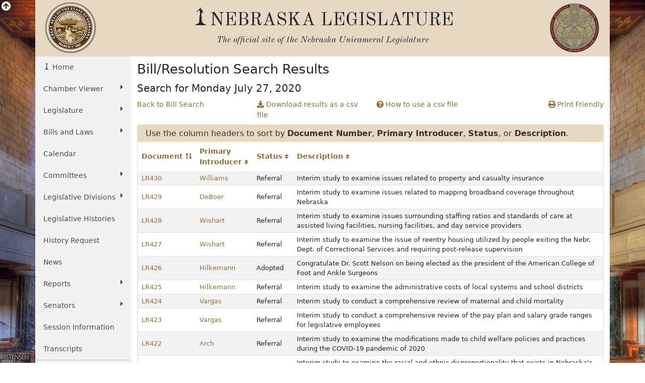

--- FILE ---
content_type: text/html; charset=UTF-8
request_url: https://nebraskalegislature.gov/bills/search_by_date.php?SessionDay=2020-07-27&sort_by=doc&sort_order=desc
body_size: 9323
content:

<!DOCTYPE html>
<html lang="en">
<head>
    <title>Nebraska Legislature - Bill Search Matches</title>
    <meta name="viewport" content="width=device-width, initial-scale=1, shrink-to-fit=no">
    <meta charset="utf-8">
    <meta name="description" content="Nebraska Legislature">
    <meta name="author" content="LTC">
	

    <!-- Old Standard TT Font -->
    <link rel="stylesheet" href="https://fonts.googleapis.com/css?family=Old+Standard+TT:700,400,400italic" type="text/css">

    <!-- Boostrap CSS -->
    <link href="https://cdn.jsdelivr.net/npm/bootstrap@5.1.3/dist/css/bootstrap.min.css" rel="stylesheet" integrity="sha384-1BmE4kWBq78iYhFldvKuhfTAU6auU8tT94WrHftjDbrCEXSU1oBoqyl2QvZ6jIW3" crossorigin="anonymous">

    <!-- Font Awesome -->
    <link rel="stylesheet" href="https://use.fontawesome.com/releases/v5.13.1/css/all.css" crossorigin="anonymous">

    <!-- Add to Calander -->
    <link href="/css/addtocalendar.css" rel="stylesheet" type="text/css">

    <!-- LTC CSS -->
    <link rel="stylesheet" href="/css/bootstrap/style.css?v=2.0">

        
</head>
<!-- Google tag (gtag.js) -->
<script async src="https://www.googletagmanager.com/gtag/js?id=G-G1TBVHCCCT" nonce="d21a6a25afe69bef5020f659b3324217"></script>
<script nonce="d21a6a25afe69bef5020f659b3324217">

	(function(w,d,s,l,i){
		w[l]=w[l]||[];w[l].push({'gtm.start': new Date().getTime(),event:'gtm.js'});
		var f=d.getElementsByTagName(s)[0], j=d.createElement(s),dl=l!='dataLayer'?'&l='+l:'';
		j.async=true;
		j.src='https://www.googletagmanager.com/gtm.js?id='+i+dl;
		var n=d.querySelector('[nonce]');
		n&&j.setAttribute('nonce',n.nonce||n.getAttribute('nonce'));
		f.parentNode.insertBefore(j,f);
	})
	(window,document,'script','dataLayer','G-G1TBVHCCCT');

  window.dataLayer = window.dataLayer || [];
  function gtag(){dataLayer.push(arguments);}
  gtag('js', new Date());

  gtag('config', 'G-G1TBVHCCCT');

</script>
<body>
    <div id="top"></div>
    <div class="view-back d-none d-sm-block"><i class="fas fa-arrow-circle-up fa-lg"></i></div>
    <div class="container view-front">
        <div class="row ltc-header">
            <div class="col-md-2 ltc-header-left d-none d-md-block">
                <i class="ltc-stateseal-sepia"></i>
            </div>
            <div class="col-md-8 ltc-header-middle text-center">
                <h1 class="icons-ltc-sower2-icon">NEBRASKA LEGISLATURE</h1>
                <h2>
                    <em>
                        <small>
                            The official site of the <span class="nobreak">Nebraska Unicameral Legislature</span>
                        </small>
                    </em>
                </h2>
            </div>
            <div class="col-md-2 ltc-header-right d-none d-md-block">
                <i class="ltc-seal-sepia float-end"></i>
            </div>
        </div>
        <div class="row">
            <div class="col-sm-4 col-md-2 nopadding">
                                <div class="sidebar-nav sticky-top">
    <nav class="navbar navbar-expand-sm navbar-default" role="navigation">
        <div class="navbar-header">
            <button class="navbar-toggler" type="button" data-bs-toggle="collapse" data-bs-target="#navbarSupportedContent" aria-controls="navbarSupportedContent" aria-expanded="false" aria-label="Toggle navigation">
                <i class="fas fa-bars"></i> 
                <span class="navbar-brand mb-0 h2">MENU</span>
            </button>
        </div>
        <div class="navbar-collapse collapse" id="navbarSupportedContent">
            <ul class="nav nav-list flex-column">
                <li class="active nav-item"><a href="/" class="nav-link icons-ltc-sower2-icon"> Home</a></li>
                <li class="nav-item dropdown">
                    <a href="#" class="nav-link dropdown-toggle text-wrap" data-bs-toggle="dropdown">Chamber Viewer <i class="fas fa-caret-right float-sm-end ps-3 ps-sm-0"></i></a>
                    <ul class="drop-list dropdown-menu">
                        <li class="nav-item"><a class="nav-link" href="/cv/view_bill.php">View Bills</a></li>
                        <li class="nav-item"><a class="nav-link" href="/bills/">One Liners</a></li>
                        <li class="nav-item"><a class="nav-link" href="/laws/laws.php">Statutes</a></li>
                        <li class="nav-item"><a class="nav-link" href="/calendar/calendar.php">Summary</a></li>
                        <li class="nav-item"><a class="nav-link" href="/calendar/hearings_range.php">Hearings</a></li>
                        <li class="nav-item"><a class="nav-link" href="/calendar/agenda.php">Agenda</a></li>
                        <li class="nav-item"><a class="nav-link" href="/calendar/dayview.php">Journal</a></li>
                        <li class="nav-item"><a class="nav-link" href="/reports/fiscal.php">Budget</a></li>
                        <li class="nav-item"><a class="nav-link" href="/FloorDocs/Current/PDF/Rules/RuleBook.pdf" target="_blank">Rule Book</a></li>
                        <li class="nav-item"><a class="nav-link" href="/FloorDocs/Current/PDF/Constitution/constitution.pdf" target="_blank">Constitution</a></li>
                    </ul>
                </li>
                <li class="nav-item dropdown">
                    <a href="#" class="nav-link dropdown-toggle" data-bs-toggle="dropdown">Legislature <i class="fas fa-caret-right float-sm-end ps-3 ps-sm-0"></i></a>
                    <ul class="drop-list dropdown-menu">
                        <li class="nav-item"><a class="nav-link" href="/about/about.php">About<span class="sr-only"> The Nebraska State Legislature</span></a></li>
                        <li class="nav-item"><a class="nav-link" href="/about/budget_process.php">The Budget Process</a></li>
                        <li class="nav-item"><a class="nav-link" href="/about/history_unicameral.php">History of the Unicameral</a></li>
                        <li class="nav-item"><a class="nav-link" href="/about/lawmaking.php">Lawmaking in Nebraska</a></li>
                        <li class="nav-item"><a class="nav-link" href="/about/maps.php">Maps</a></li>
                        <li class="nav-item"><a class="nav-link" href="/about/blue-book.php">Nebraska Blue Book</a></li>
                        <li class="nav-item"><a class="nav-link" href="/about/on_unicameralism.php">On Unicameralism</a></li>
                        <li class="nav-item"><a class="nav-link" href="/about/photos.php">Photos</a></li>
                        <li class="nav-item"><a class="nav-link" href="/about/pubs.php">Publications</a></li>
                        <li class="nav-item"><a class="nav-link" href="/about/sen_qualifications.php">Senator Qualifications</a></li>
                        <li class="nav-item"><a class="nav-link" href="/education/student_programs.php">Student Programs</a></li>
                        <li class="nav-item"><a class="nav-link" href="/about/testifying.php">Testifying at a Hearing</a></li>
                        <li class="nav-item"><a class="nav-link" href="http://update.legislature.ne.gov/" target="_blank">Unicameral Update</a></li>
                        <li class="nav-item"><a class="nav-link" href="/feature/visiting-capitol.php">Visiting the Capitol</a></li>
                    </ul>
                </li>
                <li class="nav-item dropdown">
                    <a href="#" class="nav-link dropdown-toggle text-wrap" data-bs-toggle="dropdown">Bills and Laws <i class="fas fa-caret-right float-sm-end ps-3 ps-sm-0"></i></a>
                    <ul class="drop-list dropdown-menu">
                        <li class="nav-item"><a class="nav-link" href="/bills/intro.php">Introduction</a></li>
                        <li class="nav-item"><a class="nav-link" href="/bills/">Search Bills</a></li>
                        <li class="nav-item"><a class="nav-link" href="/laws/laws.php">Search Laws</a></li>
                        <li class="nav-item"><a class="nav-link" href="/print_on_demand/index.php">Print On Demand</a></li>
                    </ul>
                </li>
                <li><a class="nav-link" href="/calendar/calendar.php" class="nav-item">Calendar</a></li>
                <li class="nav-item dropdown">
                    <a href="#" class="nav-link dropdown-toggle" data-bs-toggle="dropdown">Committees <i class="fas fa-caret-right float-sm-end ps-3 ps-sm-0"></i></a>
                    <ul class="drop-list dropdown-menu">
                        <li class="nav-item"><a class="nav-link" href="/committees/committees.php">About <span class="sr-only"> Standing and Special Committees</span></a></li>
                        <li class="nav-item"><a class="nav-link" href="/committees/standing-committees.php">Standing Committees</a></li>
                        <li class="nav-item"><a class="nav-link" href="/committees/public-input.php">Public Input Options</a></li>
                        <li class="nav-item"><a class="nav-link" href="/committees/select-committees.php">Select &amp; Special Committees</a></li>
                        <li class="nav-item"><a class="nav-link" href="/committees/compact-commissions.php">Compact Commissions</a></li>
                        <li class="nav-item"><a class="nav-link" href="/calendar/hearings_range.php">Hearing Schedules</a></li>
                        <li class="nav-item"><a class="nav-link" href="/reports/committeesurvey_view.php">Occupational Board Reform Act Survey Results</a></li>
                    </ul>
                </li>
                                <li class="nav-item dropdown">
                    <a href="#" class="nav-link dropdown-toggle text-wrap" data-bs-toggle="dropdown">Legislative Divisions <i class="fas fa-caret-right float-sm-end ps-3 ps-sm-0"></i></a>
                    <ul class="drop-list dropdown-menu">
                        <li class="nav-item"><a class="nav-link" href="/divisions/clerk.php">Clerk of the Legislature</a></li>
                        <li class="nav-item"><a class="nav-link" href="/divisions/oversight.php">Legislative Oversight</a></li>
                        <li class="nav-item"><a class="nav-link" href="/divisions/fiscal.php">Legislative Fiscal Office</a></li>
                        <li class="nav-item"><a class="nav-link" href="http://news.legislature.ne.gov/lrd/">Legislative Research Office</a></li>
                        <li class="nav-item"><a class="nav-link" href="/divisions/ombud.php">Public Counsel/Ombudsman</a></li>
                        <li class="nav-item"><a class="nav-link" href="/divisions/revisor.php">Revisor of Statutes</a></li>
                    </ul>
                </li>
                <li class="nav-item"><a class="nav-link" href="/divisions/clerk_histories.php">Legislative Histories</a></li>
                <li class="nav-item"><a class="nav-link" href="/history_request">History Request</a></li>
                <li class="nav-item"><a class="nav-link" href="/news/news.php">News</a></li>
                <li class="nav-item dropdown">
                    <a href="#" class="nav-link dropdown-toggle" data-bs-toggle="dropdown">Reports <i class="fas fa-caret-right float-sm-end ps-3 ps-sm-0"></i></a>
                    <ul class="drop-list dropdown-menu">
                        <li class="nav-item"><a class="nav-link" href="/reports/reports.php">Overview</a></li>
                        <li class="nav-item"><a class="nav-link" href="/agencies/view.php">Agencies</a></li>
                        <li class="nav-item"><a class="nav-link" href="/reports/committee.php">Committee</a></li>
                        <li class="nav-item"><a class="nav-link" href="/reports/fiscal.php">Fiscal/Budget</a></li>
                        <li class="nav-item"><a class="nav-link" href="/reports/research.php">General Research</a></li>
                        <li class="nav-item"><a class="nav-link" href="/reports/interim.php">Interim Studies</a></li>
                        <li class="nav-item"><a class="nav-link" href="/reports/lobby.php">Lobbyist Registration</a></li>
                        <li class="nav-item"><a class="nav-link" href="/reports/oversight.php">Legislative Oversight</a></li>
                        <li class="nav-item"><a class="nav-link" href="/reports/public_counsel.php">Public Counsel</a></li>
                        <li class="nav-item"><a class="nav-link" href="/reports/revisor.php">Revisor of Statutes</a></li>
                    </ul>
                </li>
                <li class="nav-item dropdown">
                    <a href="#" class="nav-link dropdown-toggle" data-bs-toggle="dropdown">Senators <i class="fas fa-caret-right float-sm-end ps-3 ps-sm-0"></i></a>
                    <ul class="drop-list dropdown-menu">
                        <li class="nav-item"><a class="nav-link" href="/senators/senator_list.php">Senators' Landing Pages</a></li>
                        <li class="nav-item"><a class="nav-link" href="/senators/senators.php">Senators' Duties</a></li>
                        <li class="nav-item"><a class="nav-link" href="http://news.legislature.ne.gov/speaker/">Speaker</a></li>
                        <li class="nav-item"><a class="nav-link" href="/senators/senator_find.php">Find your Senator</a></li>
                        <li class="nav-item"><a class="nav-link" href="/senators/picture_list.php">Photos</a></li>
                    </ul>
                </li>
                <li class="nav-item"><a class="nav-link" href="/session/session_info.php">Session Information</a></li>
                <li class="nav-item"><a class="nav-link" href="/transcripts/">Transcripts</a></li>
                <hr class="my-0" />
                <li class="nav-item"><a class="nav-link" href="/feature/agencies.php">For Agencies</a></li>
                <li class="nav-item"><a class="nav-link" href="/feature/citizen.php">For Citizens</a></li>
                <li class="nav-item"><a class="nav-link" href="/feature/journalist.php">For Journalists</a></li>
                <li class="nav-item"><a class="nav-link" href="/feature/lobbyists.php">For Lobbyists</a></li>
                <li class="nav-item"><a class="nav-link" href="/feature/teach.php">For Students and Teachers</a></li>
            </ul>
        </div><!-- /.navbar-collapse -->
    </nav>
</div>
            </div>
                        	<div class="col-sm-8 col-md-10 ltc-col-middle">
										<div class="main-content">
						
<h1>Bill/Resolution Search Results</h1>
<h2>Search for Monday July 27, 2020</h2>

	<div class="modal fade" id="csvInfo" tabindex="-1" role="dialog" aria-labelledby="myModalLabel" aria-hidden="true">
		<div class="modal-dialog">
			<div class="modal-content">
				<div class="modal-header">
					<h4 class="modal-title" id="myModalLabel">How To Use A CSV File</h4>
					<button type="button" class="btn-close" data-bs-dismiss="modal"><span class="sr-only">Close</span></button>
				</div>
				<div class="modal-body">
					<p>The CSV file can be imported into a spreadsheet. The values in the file are separated by a comma and enclosed by double quotes.</p>
					<p>To open the file from a spreadsheet program, select open from the file menu. The drop down list of types of files may need to be changed to include csv files.</p>
					<p>A text import window should pop up. This will allow for control of how the data in the file is mapped to cells in the spreadsheet. Values are separated with a comma and fields are enclosed with double quotes.</p>
					<p>A preview should be available on the bottom to check the values are imported correctly.</p>
				</div>
				<div class="modal-footer d-block p-1">
					<div class="d-grid gap-0">
						<button type="button" class="btn btn-leg" data-bs-dismiss="modal">Close</button>
					</div>
				</div>
			</div>
		</div>
	</div>
	<div class="d-none d-md-flex d-flex row justify-content-between mb-2">
		<div class="col-lg-3 col-md-6"><a href="/bills/">Back to Bill Search</a></div>
		<div class="col-lg-3 col-md-6 text-md-end text-lg-start"><a href="search_by_date.php?SessionDay=2020-07-27&sort_by=doc&sort_order=desc&print=csv"><i class="fas fa-download"></i> Download results as a csv file</a></div>
		<div class="col-lg-3 col-md-6"><a href="#" data-bs-toggle="modal" data-bs-target="#csvInfo"><i class="fas fa-question-circle"></i> How to use a csv file</a></div>
		<div class="col-lg-3 col-md-6 text-md-end"><a href="/bills/search_by_date.php?SessionDay=2020-07-27&sort_by=doc&sort_order=desc&print_friendly=true" target="_blank"><i class="fas fa-print" aria-hidden="true"></i> Print Friendly</a></div>
	</div>
	<div class="d-block d-md-none btn-group-vertical mb-2">
		<a class="btn btn-leg btn-block" href="/bills/">Back to Bill Search</a>
		<a class="btn btn-leg btn-block" href="search_by_date.php?SessionDay=2020-07-27&sort_by=doc&sort_order=desc&print=csv"><i class="fas fa-download"></i> Download results as a csv file</a>
		<a class="btn btn-leg btn-block" href="#" data-bs-toggle="modal" data-bs-target="#csvInfo"><i class="fas fa-question-circle"></i> How to use a csv file</a>
		<a class="btn btn-leg btn-block" href="/bills/search_by_date.php?SessionDay=2020-07-27&sort_by=doc&sort_order=desc&print_friendly=true"><i class="fas fa-print" aria-hidden="true"></i> Print Friendly</a>
	</div>
	<div class="card mb-4">
		<div class="card-header leg-header">
			Use the column headers to sort by <strong>Document Number</strong>, <strong>Primary Introducer</strong>, <strong>Status</strong>, or <strong>Description</strong>.
		</div>
		<div class="table-responsive">
			<table class="table table-condensed table-striped mb-0">
				<thead>
					<tr class="bg-white">
						<th class="border-bottom-0 align-middle">
															<a href="search_by_date.php?SessionDay=2020-07-27&sort_by=doc&sort_order=asc"><span class="nowrap">Document <i class="fas fa-sort-numeric-up"></i></span></a>
													</th>
												<th class="border-bottom-0 align-middle">
															<a href="search_by_date.php?SessionDay=2020-07-27&sort_by=intro&sort_order=asc">Primary <span class="nowrap">Introducer <small><i class="fas fa-sort"></i></small></span></a>
													</th>
						<th class="border-bottom-0 align-middle">
															<a href="search_by_date.php?SessionDay=2020-07-27&sort_by=status&sort_order=asc"><span class="nowrap">Status <small><i class="fas fa-sort"></i></small></span></a>
													</th>
						<th class="border-bottom-0 align-middle">
															<a href="search_by_date.php?SessionDay=2020-07-27&sort_by=descr&sort_order=asc"><span class="nowrap">Description <small><i class="fas fa-sort"></i></small></span></a>
													</th>
					</tr>
				</thead>
				<tbody>
									<tr>
						<td class="py-1 align-middle">
							<a href="/bills/view_bill.php?DocumentID=43070" data-toggle="popover" data-content="View details about LR430">LR430 </a>
						</td>
												<td class="py-1 align-middle">
							<a href="/bills/search_by_introducer.php?Introducer=132&SessionDay=2020-07-27" data-toggle="popover" data-content="View all bills introduced by Senator Williams"> Williams</a>
						</td> 
						<td class="py-1 align-middle">
																								Referral
																					</td>
						<td class="py-1 align-middle">
							Interim study to examine issues related to property and casualty insurance
						</td>
					</tr>
									<tr>
						<td class="py-1 align-middle">
							<a href="/bills/view_bill.php?DocumentID=43067" data-toggle="popover" data-content="View details about LR429">LR429 </a>
						</td>
												<td class="py-1 align-middle">
							<a href="/bills/search_by_introducer.php?Introducer=168&SessionDay=2020-07-27" data-toggle="popover" data-content="View all bills introduced by Senator DeBoer"> DeBoer</a>
						</td> 
						<td class="py-1 align-middle">
																								Referral
																					</td>
						<td class="py-1 align-middle">
							Interim study to examine issues related to mapping broadband coverage throughout Nebraska
						</td>
					</tr>
									<tr>
						<td class="py-1 align-middle">
							<a href="/bills/view_bill.php?DocumentID=43050" data-toggle="popover" data-content="View details about LR428">LR428 </a>
						</td>
												<td class="py-1 align-middle">
							<a href="/bills/search_by_introducer.php?Introducer=151&SessionDay=2020-07-27" data-toggle="popover" data-content="View all bills introduced by Senator Wishart"> Wishart</a>
						</td> 
						<td class="py-1 align-middle">
																								Referral
																					</td>
						<td class="py-1 align-middle">
							Interim study to examine issues surrounding staffing ratios and standards of care at assisted living facilities, nursing facilities, and day service providers
						</td>
					</tr>
									<tr>
						<td class="py-1 align-middle">
							<a href="/bills/view_bill.php?DocumentID=43065" data-toggle="popover" data-content="View details about LR427">LR427 </a>
						</td>
												<td class="py-1 align-middle">
							<a href="/bills/search_by_introducer.php?Introducer=151&SessionDay=2020-07-27" data-toggle="popover" data-content="View all bills introduced by Senator Wishart"> Wishart</a>
						</td> 
						<td class="py-1 align-middle">
																								Referral
																					</td>
						<td class="py-1 align-middle">
							Interim study to examine the issue of reentry housing utilized by people exiting the Nebr. Dept. of Correctional Services and requiring post-release supervision
						</td>
					</tr>
									<tr>
						<td class="py-1 align-middle">
							<a href="/bills/view_bill.php?DocumentID=42582" data-toggle="popover" data-content="View details about LR426">LR426 </a>
						</td>
												<td class="py-1 align-middle">
							<a href="/bills/search_by_introducer.php?Introducer=121&SessionDay=2020-07-27" data-toggle="popover" data-content="View all bills introduced by Senator Hilkemann"> Hilkemann</a>
						</td> 
						<td class="py-1 align-middle">
																								Adopted
																					</td>
						<td class="py-1 align-middle">
							Congratulate Dr. Scott Nelson on being elected as the president of the American College of Foot and Ankle Surgeons
						</td>
					</tr>
									<tr>
						<td class="py-1 align-middle">
							<a href="/bills/view_bill.php?DocumentID=43063" data-toggle="popover" data-content="View details about LR425">LR425 </a>
						</td>
												<td class="py-1 align-middle">
							<a href="/bills/search_by_introducer.php?Introducer=121&SessionDay=2020-07-27" data-toggle="popover" data-content="View all bills introduced by Senator Hilkemann"> Hilkemann</a>
						</td> 
						<td class="py-1 align-middle">
																								Referral
																					</td>
						<td class="py-1 align-middle">
							Interim study to examine the administrative costs of local systems and school districts
						</td>
					</tr>
									<tr>
						<td class="py-1 align-middle">
							<a href="/bills/view_bill.php?DocumentID=43006" data-toggle="popover" data-content="View details about LR424">LR424 </a>
						</td>
												<td class="py-1 align-middle">
							<a href="/bills/search_by_introducer.php?Introducer=144&SessionDay=2020-07-27" data-toggle="popover" data-content="View all bills introduced by Senator Vargas"> Vargas</a>
						</td> 
						<td class="py-1 align-middle">
																								Referral
																					</td>
						<td class="py-1 align-middle">
							Interim study to conduct a comprehensive review of maternal and child mortality
						</td>
					</tr>
									<tr>
						<td class="py-1 align-middle">
							<a href="/bills/view_bill.php?DocumentID=43005" data-toggle="popover" data-content="View details about LR423">LR423 </a>
						</td>
												<td class="py-1 align-middle">
							<a href="/bills/search_by_introducer.php?Introducer=144&SessionDay=2020-07-27" data-toggle="popover" data-content="View all bills introduced by Senator Vargas"> Vargas</a>
						</td> 
						<td class="py-1 align-middle">
																								Referral
																					</td>
						<td class="py-1 align-middle">
							Interim study to conduct a comprehensive review of the pay plan and salary grade ranges for legislative employees
						</td>
					</tr>
									<tr>
						<td class="py-1 align-middle">
							<a href="/bills/view_bill.php?DocumentID=43076" data-toggle="popover" data-content="View details about LR422">LR422 </a>
						</td>
												<td class="py-1 align-middle">
							<a href="/bills/search_by_introducer.php?Introducer=169&SessionDay=2020-07-27" data-toggle="popover" data-content="View all bills introduced by Senator Arch"> Arch</a>
						</td> 
						<td class="py-1 align-middle">
																								Referral
																					</td>
						<td class="py-1 align-middle">
							Interim study to examine the modifications made to child welfare policies and practices during the COVID-19 pandemic of 2020
						</td>
					</tr>
									<tr>
						<td class="py-1 align-middle">
							<a href="/bills/view_bill.php?DocumentID=42825" data-toggle="popover" data-content="View details about LR421">LR421 </a>
						</td>
												<td class="py-1 align-middle">
							<a href="/bills/search_by_introducer.php?Introducer=75&SessionDay=2020-07-27" data-toggle="popover" data-content="View all bills introduced by Senator Lathrop"> Lathrop</a>
						</td> 
						<td class="py-1 align-middle">
																								Referral
																					</td>
						<td class="py-1 align-middle">
							Interim study to examine the racial and ethnic disproportionality that exists in Nebraska's foster care system, including specifically, for youth committed to the youth rehabilitation and treatment centers
						</td>
					</tr>
									<tr>
						<td class="py-1 align-middle">
							<a href="/bills/view_bill.php?DocumentID=43066" data-toggle="popover" data-content="View details about LR420">LR420 </a>
						</td>
												<td class="py-1 align-middle">
							<a href="/bills/search_by_introducer.php?Introducer=109&SessionDay=2020-07-27" data-toggle="popover" data-content="View all bills introduced by Senator Howard"> Howard</a>
						</td> 
						<td class="py-1 align-middle">
																								Referral
																					</td>
						<td class="py-1 align-middle">
							Interim study to examine the racial and ethnic disproportionality that exists in Nebraska's foster care and juvenile justice systems, including specifically, for youth committed to the youth rehabilitation and treatment centers
						</td>
					</tr>
									<tr>
						<td class="py-1 align-middle">
							<a href="/bills/view_bill.php?DocumentID=43034" data-toggle="popover" data-content="View details about LR419">LR419 </a>
						</td>
												<td class="py-1 align-middle">
							<a href="/bills/search_by_introducer.php?Introducer=127&SessionDay=2020-07-27" data-toggle="popover" data-content="View all bills introduced by Senator Hansen, M."> Hansen, M.</a>
						</td> 
						<td class="py-1 align-middle">
																								Referral
																					</td>
						<td class="py-1 align-middle">
							Interim study to examine the various age requirements in the Nebraska statutes related to minors and the age of majority
						</td>
					</tr>
									<tr>
						<td class="py-1 align-middle">
							<a href="/bills/view_bill.php?DocumentID=43033" data-toggle="popover" data-content="View details about LR418">LR418 </a>
						</td>
												<td class="py-1 align-middle">
							<a href="/bills/search_by_introducer.php?Introducer=127&SessionDay=2020-07-27" data-toggle="popover" data-content="View all bills introduced by Senator Hansen, M."> Hansen, M.</a>
						</td> 
						<td class="py-1 align-middle">
																								Referral
																					</td>
						<td class="py-1 align-middle">
							Interim study to examine the categorization of criminal offenses
						</td>
					</tr>
									<tr>
						<td class="py-1 align-middle">
							<a href="/bills/view_bill.php?DocumentID=43035" data-toggle="popover" data-content="View details about LR417">LR417 </a>
						</td>
												<td class="py-1 align-middle">
							<a href="/bills/search_by_introducer.php?Introducer=127&SessionDay=2020-07-27" data-toggle="popover" data-content="View all bills introduced by Senator Hansen, M."> Hansen, M.</a>
						</td> 
						<td class="py-1 align-middle">
																								Referral
																					</td>
						<td class="py-1 align-middle">
							Interim study to examine law enforcement jurisdictions in the state and the existing policies on the use of force by law enforcement officers
						</td>
					</tr>
									<tr>
						<td class="py-1 align-middle">
							<a href="/bills/view_bill.php?DocumentID=43031" data-toggle="popover" data-content="View details about LR416">LR416 </a>
						</td>
												<td class="py-1 align-middle">
							<a href="/bills/search_by_introducer.php?Introducer=127&SessionDay=2020-07-27" data-toggle="popover" data-content="View all bills introduced by Senator Hansen, M."> Hansen, M.</a>
						</td> 
						<td class="py-1 align-middle">
																								Referral
																					</td>
						<td class="py-1 align-middle">
							Interim study to examine the terms used to refer to law enforcement officers in Nebraska statutes
						</td>
					</tr>
									<tr>
						<td class="py-1 align-middle">
							<a href="/bills/view_bill.php?DocumentID=43016" data-toggle="popover" data-content="View details about LR415">LR415 </a>
						</td>
												<td class="py-1 align-middle">
							<a href="/bills/search_by_introducer.php?Introducer=162&SessionDay=2020-07-27" data-toggle="popover" data-content="View all bills introduced by Senator Clements"> Clements</a>
						</td> 
						<td class="py-1 align-middle">
																								Referral
																					</td>
						<td class="py-1 align-middle">
							Interim study to examine the state inheritance tax, its current structure, and recommendations on whether it should be amended, replaced, or repealed
						</td>
					</tr>
									<tr>
						<td class="py-1 align-middle">
							<a href="/bills/view_bill.php?DocumentID=43077" data-toggle="popover" data-content="View details about LR414">LR414 </a>
						</td>
												<td class="py-1 align-middle">
							<a href="/bills/search_by_introducer.php?Introducer=146&SessionDay=2020-07-27" data-toggle="popover" data-content="View all bills introduced by Senator Walz"> Walz</a>
						</td> 
						<td class="py-1 align-middle">
																								Referral
																					</td>
						<td class="py-1 align-middle">
							Interim study to examine issues under the jurisdiction of the Health and Human Services Committee related to long-term care facilities, assisted living facilities, and nursing facilities
						</td>
					</tr>
									<tr>
						<td class="py-1 align-middle">
							<a href="/bills/view_bill.php?DocumentID=43000" data-toggle="popover" data-content="View details about LR413">LR413 </a>
						</td>
												<td class="py-1 align-middle">
							<a href="/bills/search_by_introducer.php?Introducer=109&SessionDay=2020-07-27" data-toggle="popover" data-content="View all bills introduced by Senator Howard"> Howard</a>
						</td> 
						<td class="py-1 align-middle">
																								Referral
																					</td>
						<td class="py-1 align-middle">
							Interim study to continue oversight of the residential facilities for juveniles, including the youth rehabilitation and treatment centers, under the supervision of the Dept. of Health and Human Services
						</td>
					</tr>
									<tr>
						<td class="py-1 align-middle">
							<a href="/bills/view_bill.php?DocumentID=43084" data-toggle="popover" data-content="View details about LR412">LR412 </a>
						</td>
												<td class="py-1 align-middle">
							<a href="/bills/search_by_introducer.php?Introducer=109&SessionDay=2020-07-27" data-toggle="popover" data-content="View all bills introduced by Senator Howard"> Howard</a>
						</td> 
						<td class="py-1 align-middle">
																								Referral
																					</td>
						<td class="py-1 align-middle">
							Interim study to assess the mental and behavioral health needs of Nebraskans and the current shortages of services and resources
						</td>
					</tr>
									<tr>
						<td class="py-1 align-middle">
							<a href="/bills/view_bill.php?DocumentID=43079" data-toggle="popover" data-content="View details about LR411">LR411 </a>
						</td>
												<td class="py-1 align-middle">
							<a href="/bills/search_by_introducer.php?Introducer=109&SessionDay=2020-07-27" data-toggle="popover" data-content="View all bills introduced by Senator Howard"> Howard</a>
						</td> 
						<td class="py-1 align-middle">
																								Referral
																					</td>
						<td class="py-1 align-middle">
							Interim study to provide continued oversight of and updates regarding the response of the Dept. of Health and Human Services to the COVID-19 pandemic
						</td>
					</tr>
									<tr>
						<td class="py-1 align-middle">
							<a href="/bills/view_bill.php?DocumentID=42844" data-toggle="popover" data-content="View details about LR410">LR410 </a>
						</td>
												<td class="py-1 align-middle">
							<a href="/bills/search_by_introducer.php?Committee=8&SessionDay=2020-07-27" data-toggle="popover" data-content="View all bills introduced by the Health and Human Services Committee"> Health and Human Services Committee</a>
						</td> 
						<td class="py-1 align-middle">
																								Referral
																					</td>
						<td class="py-1 align-middle">
							Interim study to provide continued oversight of and updates regarding the contract between the Dept. of Health and Human Services and St. Francis Ministries for child welfare case management services
						</td>
					</tr>
									<tr>
						<td class="py-1 align-middle">
							<a href="/bills/view_bill.php?DocumentID=42827" data-toggle="popover" data-content="View details about LR409">LR409 </a>
						</td>
												<td class="py-1 align-middle">
							<a href="/bills/search_by_introducer.php?Committee=8&SessionDay=2020-07-27" data-toggle="popover" data-content="View all bills introduced by the Health and Human Services Committee"> Health and Human Services Committee</a>
						</td> 
						<td class="py-1 align-middle">
																								Referral
																					</td>
						<td class="py-1 align-middle">
							Interim study to examine the drug testing protocol in the Division of Children and Family Services of the Dept. of Health and Human Services for families involved in the child welfare system
						</td>
					</tr>
									<tr>
						<td class="py-1 align-middle">
							<a href="/bills/view_bill.php?DocumentID=42787" data-toggle="popover" data-content="View details about LR408">LR408 </a>
						</td>
												<td class="py-1 align-middle">
							<a href="/bills/search_by_introducer.php?Committee=8&SessionDay=2020-07-27" data-toggle="popover" data-content="View all bills introduced by the Health and Human Services Committee"> Health and Human Services Committee</a>
						</td> 
						<td class="py-1 align-middle">
																								Referral
																					</td>
						<td class="py-1 align-middle">
							Interim study to examine issues associated with the economic stimulus funds that were provided by the CARES Act as a result of the COVID-19 pandemic
						</td>
					</tr>
									<tr>
						<td class="py-1 align-middle">
							<a href="/bills/view_bill.php?DocumentID=42774" data-toggle="popover" data-content="View details about LR407">LR407 </a>
						</td>
												<td class="py-1 align-middle">
							<a href="/bills/search_by_introducer.php?Committee=8&SessionDay=2020-07-27" data-toggle="popover" data-content="View all bills introduced by the Health and Human Services Committee"> Health and Human Services Committee</a>
						</td> 
						<td class="py-1 align-middle">
																								Referral
																					</td>
						<td class="py-1 align-middle">
							Interim study to examine the long-term fiscal sustainability of the Nebraska Health Care Cash Fund
						</td>
					</tr>
									<tr>
						<td class="py-1 align-middle">
							<a href="/bills/view_bill.php?DocumentID=42773" data-toggle="popover" data-content="View details about LR406">LR406 </a>
						</td>
												<td class="py-1 align-middle">
							<a href="/bills/search_by_introducer.php?Committee=8&SessionDay=2020-07-27" data-toggle="popover" data-content="View all bills introduced by the Health and Human Services Committee"> Health and Human Services Committee</a>
						</td> 
						<td class="py-1 align-middle">
																								Referral
																					</td>
						<td class="py-1 align-middle">
							Interim study to examine issues within the jurisdiction of the Health and Human Services Committee
						</td>
					</tr>
									<tr>
						<td class="py-1 align-middle">
							<a href="/bills/view_bill.php?DocumentID=43122" data-toggle="popover" data-content="View details about LR405">LR405 </a>
						</td>
												<td class="py-1 align-middle">
							<a href="/bills/search_by_introducer.php?Introducer=166&SessionDay=2020-07-27" data-toggle="popover" data-content="View all bills introduced by Senator Cavanaugh"> Cavanaugh</a>
						</td> 
						<td class="py-1 align-middle">
																								Referral
																					</td>
						<td class="py-1 align-middle">
							Interim study to examine the feasibility of developing the Nebraska Juvenile Justice Information System
						</td>
					</tr>
									<tr>
						<td class="py-1 align-middle">
							<a href="/bills/view_bill.php?DocumentID=43078" data-toggle="popover" data-content="View details about LR404">LR404 </a>
						</td>
												<td class="py-1 align-middle">
							<a href="/bills/search_by_introducer.php?Introducer=136&SessionDay=2020-07-27" data-toggle="popover" data-content="View all bills introduced by Senator Morfeld"> Morfeld</a>
						</td> 
						<td class="py-1 align-middle">
																								Referral
																					</td>
						<td class="py-1 align-middle">
							Interim study to provide continued oversight of and updates regarding the execution and administration of medicaid expansion by the Dept. of Health and Human Services
						</td>
					</tr>
									<tr>
						<td class="py-1 align-middle">
							<a href="/bills/view_bill.php?DocumentID=43062" data-toggle="popover" data-content="View details about LR403">LR403 </a>
						</td>
												<td class="py-1 align-middle">
							<a href="/bills/search_by_introducer.php?Introducer=166&SessionDay=2020-07-27" data-toggle="popover" data-content="View all bills introduced by Senator Cavanaugh"> Cavanaugh</a>
						</td> 
						<td class="py-1 align-middle">
																								Adopted
																					</td>
						<td class="py-1 align-middle">
							Congratulate the Empowerment Network on receiving the National Education Association's 2020 Dr. Martin Luther King, Jr. Memorial Award
						</td>
					</tr>
									<tr>
						<td class="py-1 align-middle">
							<a href="/bills/view_bill.php?DocumentID=42841" data-toggle="popover" data-content="View details about LR402">LR402 </a>
						</td>
												<td class="py-1 align-middle">
							<a href="/bills/search_by_introducer.php?Introducer=134&SessionDay=2020-07-27" data-toggle="popover" data-content="View all bills introduced by Senator Groene"> Groene</a>
						</td> 
						<td class="py-1 align-middle">
																								Referral
																					</td>
						<td class="py-1 align-middle">
							Interim study to examine the impact of COVID-19 on the education of Nebraska's children
						</td>
					</tr>
									<tr>
						<td class="py-1 align-middle">
							<a href="/bills/view_bill.php?DocumentID=42840" data-toggle="popover" data-content="View details about LR401">LR401 </a>
						</td>
												<td class="py-1 align-middle">
							<a href="/bills/search_by_introducer.php?Introducer=134&SessionDay=2020-07-27" data-toggle="popover" data-content="View all bills introduced by Senator Groene"> Groene</a>
						</td> 
						<td class="py-1 align-middle">
																								Referral
																					</td>
						<td class="py-1 align-middle">
							Interim study to examine the enrollment option program
						</td>
					</tr>
									<tr>
						<td class="py-1 align-middle">
							<a href="/bills/view_bill.php?DocumentID=42734" data-toggle="popover" data-content="View details about LR400">LR400 </a>
						</td>
												<td class="py-1 align-middle">
							<a href="/bills/search_by_introducer.php?Introducer=134&SessionDay=2020-07-27" data-toggle="popover" data-content="View all bills introduced by Senator Groene"> Groene</a>
						</td> 
						<td class="py-1 align-middle">
																								Referral
																					</td>
						<td class="py-1 align-middle">
							Interim study to examine issues within the jurisdiction of the Education Committee
						</td>
					</tr>
									<tr>
						<td class="py-1 align-middle">
							<a href="/bills/view_bill.php?DocumentID=42733" data-toggle="popover" data-content="View details about LR399">LR399 </a>
						</td>
												<td class="py-1 align-middle">
							<a href="/bills/search_by_introducer.php?Introducer=134&SessionDay=2020-07-27" data-toggle="popover" data-content="View all bills introduced by Senator Groene"> Groene</a>
						</td> 
						<td class="py-1 align-middle">
																								Referral
																					</td>
						<td class="py-1 align-middle">
							Interim study to conduct an in-depth review of how at-risk and economically disadvantaged students are identified as a qualification factor for state-funded, education-related programs at the primary, secondary, and postsecondary levels
						</td>
					</tr>
									<tr>
						<td class="py-1 align-middle">
							<a href="/bills/view_bill.php?DocumentID=42759" data-toggle="popover" data-content="View details about LR398">LR398 </a>
						</td>
												<td class="py-1 align-middle">
							<a href="/bills/search_by_introducer.php?Introducer=143&SessionDay=2020-07-27" data-toggle="popover" data-content="View all bills introduced by Senator McDonnell"> McDonnell</a>
						</td> 
						<td class="py-1 align-middle">
																								Referral
																					</td>
						<td class="py-1 align-middle">
							Interim study to examine retirement benefits for law enforcement employees in all counties except counties containing a city of the metropolitan class
						</td>
					</tr>
									<tr>
						<td class="py-1 align-middle">
							<a href="/bills/view_bill.php?DocumentID=43022" data-toggle="popover" data-content="View details about LR397">LR397 </a>
						</td>
												<td class="py-1 align-middle">
							<a href="/bills/search_by_introducer.php?Introducer=166&SessionDay=2020-07-27" data-toggle="popover" data-content="View all bills introduced by Senator Cavanaugh"> Cavanaugh</a>
						</td> 
						<td class="py-1 align-middle">
																								Referral
																					</td>
						<td class="py-1 align-middle">
							Interim study to examine the implementation and impact of eliminating felony disenfranchisement in Nebraska
						</td>
					</tr>
									<tr>
						<td class="py-1 align-middle">
							<a href="/bills/view_bill.php?DocumentID=42668" data-toggle="popover" data-content="View details about LR396">LR396 </a>
						</td>
												<td class="py-1 align-middle">
							<a href="/bills/search_by_introducer.php?Introducer=131&SessionDay=2020-07-27" data-toggle="popover" data-content="View all bills introduced by Senator Friesen"> Friesen</a>
						</td> 
						<td class="py-1 align-middle">
																								Referral
																					</td>
						<td class="py-1 align-middle">
							Interim study to examine whether Nebraska should enact peer-to-peer vehicle sharing program legislation
						</td>
					</tr>
									<tr>
						<td class="py-1 align-middle">
							<a href="/bills/view_bill.php?DocumentID=43008" data-toggle="popover" data-content="View details about LR395">LR395 </a>
						</td>
												<td class="py-1 align-middle">
							<a href="/bills/search_by_introducer.php?Introducer=142&SessionDay=2020-07-27" data-toggle="popover" data-content="View all bills introduced by Senator Blood"> Blood</a>
						</td> 
						<td class="py-1 align-middle">
																								Referral
																					</td>
						<td class="py-1 align-middle">
							Interim study to determine the benefits of requiring each committee of the Legislature to complete a study and hold a public hearing for each interim study resolution referred to that committee
						</td>
					</tr>
									<tr>
						<td class="py-1 align-middle">
							<a href="/bills/view_bill.php?DocumentID=42742" data-toggle="popover" data-content="View details about LR394">LR394 </a>
						</td>
												<td class="py-1 align-middle">
							<a href="/bills/search_by_introducer.php?Introducer=166&SessionDay=2020-07-27" data-toggle="popover" data-content="View all bills introduced by Senator Cavanaugh"> Cavanaugh</a>
						</td> 
						<td class="py-1 align-middle">
																								Referral
																					</td>
						<td class="py-1 align-middle">
							Interim study to examine the TestNebraska program
						</td>
					</tr>
									<tr>
						<td class="py-1 align-middle">
							<a href="/bills/view_bill.php?DocumentID=42920" data-toggle="popover" data-content="View details about LR393">LR393 </a>
						</td>
												<td class="py-1 align-middle">
							<a href="/bills/search_by_introducer.php?Introducer=128&SessionDay=2020-07-27" data-toggle="popover" data-content="View all bills introduced by Senator Pansing Brooks"> Pansing Brooks</a>
						</td> 
						<td class="py-1 align-middle">
																								Referral
																					</td>
						<td class="py-1 align-middle">
							Interim study to review juvenile justice involvement for youth who commit certain status offenses
						</td>
					</tr>
									<tr>
						<td class="py-1 align-middle">
							<a href="/bills/view_bill.php?DocumentID=42980" data-toggle="popover" data-content="View details about LR392">LR392 </a>
						</td>
												<td class="py-1 align-middle">
							<a href="/bills/search_by_introducer.php?Introducer=154&SessionDay=2020-07-27" data-toggle="popover" data-content="View all bills introduced by Senator Lowe"> Lowe</a>
						</td> 
						<td class="py-1 align-middle">
																								Referral
																					</td>
						<td class="py-1 align-middle">
							Interim study to examine the feasibility of increasing the capacity of pre-health academic and research undergraduate programs at the University of Nebraska at Kearney to help expand the permanent presence of the University of Nebraska Medical Center in central and western Nebraska
						</td>
					</tr>
									<tr>
						<td class="py-1 align-middle">
							<a href="/bills/view_bill.php?DocumentID=43032" data-toggle="popover" data-content="View details about LR391">LR391 </a>
						</td>
												<td class="py-1 align-middle">
							<a href="/bills/search_by_introducer.php?Introducer=107&SessionDay=2020-07-27" data-toggle="popover" data-content="View all bills introduced by Senator Crawford"> Crawford</a>
						</td> 
						<td class="py-1 align-middle">
																								Referral
																					</td>
						<td class="py-1 align-middle">
							Interim study to conduct a review of current academic literature and research examining the impact of paid sick leave policies on pandemic spread in various states and industries
						</td>
					</tr>
									<tr>
						<td class="py-1 align-middle">
							<a href="/bills/view_bill.php?DocumentID=42960" data-toggle="popover" data-content="View details about LR390">LR390 </a>
						</td>
												<td class="py-1 align-middle">
							<a href="/bills/search_by_introducer.php?Introducer=137&SessionDay=2020-07-27" data-toggle="popover" data-content="View all bills introduced by Senator Stinner"> Stinner</a>
						</td> 
						<td class="py-1 align-middle">
																								Referral
																					</td>
						<td class="py-1 align-middle">
							Interim study to assess the fiscal and economic impact of the COVID-19 pandemic on Nebraska's early childhood workforce and the early childhood care and education system
						</td>
					</tr>
									<tr>
						<td class="py-1 align-middle">
							<a href="/bills/view_bill.php?DocumentID=42961" data-toggle="popover" data-content="View details about LR389">LR389 </a>
						</td>
												<td class="py-1 align-middle">
							<a href="/bills/search_by_introducer.php?Introducer=137&SessionDay=2020-07-27" data-toggle="popover" data-content="View all bills introduced by Senator Stinner"> Stinner</a>
						</td> 
						<td class="py-1 align-middle">
																								Referral
																					</td>
						<td class="py-1 align-middle">
							Interim study to analyze existing public postsecondary institutions programs, initiatives, and strategies to address workforce and talent shortages and the economic impact of the COVID-19 pandemic on these shortages
						</td>
					</tr>
									<tr>
						<td class="py-1 align-middle">
							<a href="/bills/view_bill.php?DocumentID=42855" data-toggle="popover" data-content="View details about LR388">LR388 </a>
						</td>
												<td class="py-1 align-middle">
							<a href="/bills/search_by_introducer.php?Introducer=127&SessionDay=2020-07-27" data-toggle="popover" data-content="View all bills introduced by Senator Hansen, M."> Hansen, M.</a>
						</td> 
						<td class="py-1 align-middle">
																								Referral
																					</td>
						<td class="py-1 align-middle">
							Interim study to examine the coordination of efforts to find alternatives to incarceration for offenses that involve operating a motor vehicle under the influence of alcohol or other drugs
						</td>
					</tr>
									<tr>
						<td class="py-1 align-middle">
							<a href="/bills/view_bill.php?DocumentID=42807" data-toggle="popover" data-content="View details about LR387">LR387 </a>
						</td>
												<td class="py-1 align-middle">
							<a href="/bills/search_by_introducer.php?Introducer=168&SessionDay=2020-07-27" data-toggle="popover" data-content="View all bills introduced by Senator DeBoer"> DeBoer</a>
						</td> 
						<td class="py-1 align-middle">
																								Referral
																					</td>
						<td class="py-1 align-middle">
							Interim study to examine the processes, by which children who are the victim of a substantiated case of abuse or neglect, are able to access services through Nebraska's Early Development Network under the federal Individuals with Disabilities Education Act, Part C
						</td>
					</tr>
									<tr>
						<td class="py-1 align-middle">
							<a href="/bills/view_bill.php?DocumentID=42919" data-toggle="popover" data-content="View details about LR386">LR386 </a>
						</td>
												<td class="py-1 align-middle">
							<a href="/bills/search_by_introducer.php?Introducer=128&SessionDay=2020-07-27" data-toggle="popover" data-content="View all bills introduced by Senator Pansing Brooks"> Pansing Brooks</a>
						</td> 
						<td class="py-1 align-middle">
																								Referral
																					</td>
						<td class="py-1 align-middle">
							Interim study to examine Nebraska law, policy, and application in the filing and transferring of cases involving youth between juvenile and criminal court and to examine how the jurisdictional structure supports the intent of the juvenile code
						</td>
					</tr>
									<tr>
						<td class="py-1 align-middle">
							<a href="/bills/view_bill.php?DocumentID=42655" data-toggle="popover" data-content="View details about LR385">LR385 </a>
						</td>
												<td class="py-1 align-middle">
							<a href="/bills/search_by_introducer.php?Introducer=75&SessionDay=2020-07-27" data-toggle="popover" data-content="View all bills introduced by Senator Lathrop"> Lathrop</a>
						</td> 
						<td class="py-1 align-middle">
																								Referral
																					</td>
						<td class="py-1 align-middle">
							Interim study to investigate the advertisement and use of unproven stem cell injections as a therapy for health disorders
						</td>
					</tr>
									<tr>
						<td class="py-1 align-middle">
							<a href="/bills/view_bill.php?DocumentID=42974" data-toggle="popover" data-content="View details about LR384">LR384 </a>
						</td>
												<td class="py-1 align-middle">
							<a href="/bills/search_by_introducer.php?Introducer=75&SessionDay=2020-07-27" data-toggle="popover" data-content="View all bills introduced by Senator Lathrop"> Lathrop</a>
						</td> 
						<td class="py-1 align-middle">
																								Referral
																					</td>
						<td class="py-1 align-middle">
							Interim study to examine issues related to Nebraska's correctional system
						</td>
					</tr>
									<tr>
						<td class="py-1 align-middle">
							<a href="/bills/view_bill.php?DocumentID=42997" data-toggle="popover" data-content="View details about LR383">LR383 </a>
						</td>
												<td class="py-1 align-middle">
							<a href="/bills/search_by_introducer.php?Introducer=75&SessionDay=2020-07-27" data-toggle="popover" data-content="View all bills introduced by Senator Lathrop"> Lathrop</a>
						</td> 
						<td class="py-1 align-middle">
																								Referral
																					</td>
						<td class="py-1 align-middle">
							Interim study to examine issues within the jurisdiction of the Judiciary Committee
						</td>
					</tr>
									<tr>
						<td class="py-1 align-middle">
							<a href="/bills/view_bill.php?DocumentID=42995" data-toggle="popover" data-content="View details about LR382">LR382 </a>
						</td>
												<td class="py-1 align-middle">
							<a href="/bills/search_by_introducer.php?Committee=23&SessionDay=2020-07-27" data-toggle="popover" data-content="View all bills introduced by the Legislative Performance Audit Committee"> Legislative Performance Audit Committee</a>
						</td> 
						<td class="py-1 align-middle">
																								Referral
																					</td>
						<td class="py-1 align-middle">
							Interim study to examine the oversight of non-court involved child welfare cases
						</td>
					</tr>
								</tbody>
			</table>
		</div>
	</div>

					</div>
				</div>
                    </div>
        <div class="back_top d-done" id="bottom_top"><a class="btn btn-leg" href="#top"><i class="fas fa-angle-double-up"></i></a></div>
        <div class="row ltc-footer ltc-footer-top pl-4 justify-content-between">
            <div class="col-md-3 offset-md-2 col-sm-6">
                <a href="/faq/faq.php"><i class="fas fa-question-circle"></i> Frequent Questions</a>
            </div>
            <div class="col-md-3 col-sm-6">
                <a href="/about/ada.php"><i class="fas fa-info-circle"></i> Americans with Disabilities Act Notice</a>
            </div>
            <div class="col-md-3 col-sm-6">
                <a href="/contact/privacy.php"><i class="fas fa-lock"></i> Privacy Policy</a>
            </div>
            <div class="col-md-3 offset-md-2 col-sm-6">
                <a href="/about/glossary.php"><i class="fas fa-book"></i> Glossary of Terms</a>
            </div>
            <div class="col-md-3 col-sm-6">
                <a href="/contact/email_form.php"><i class="fas fa-pencil-alt"></i> Contact Us</a>
            </div>
            <div class="col-md-3 col-sm-6">
                <a href="/contact/disclaimer.php"><i class="fas fa-exclamation-circle"></i> Disclaimer</a>
            </div>
        </div>
        <div class="row ltc-footer ltc-footer-bottom">
            <div class="col-sm-6 text-center">
                <i class="icons-ltc-nebraska-star-icon"> OFFICIAL NEBRASKA <span class="nobreak">GOVERNMENT WEBSITE</span></i>
            </div>
            <div class="col-sm-6 text-center">
                <i class="ltc-copyright">Copyright © Nebraska Legislature, <span class="nobreak">all rights reserved.</span></i>
            </div>
        </div>
    </div>
    <!-- jQuery -->
    <script src="https://code.jquery.com/jquery-3.5.0.min.js" integrity="sha256-xNzN2a4ltkB44Mc/Jz3pT4iU1cmeR0FkXs4pru/JxaQ=" crossorigin="anonymous" nonce="d21a6a25afe69bef5020f659b3324217"></script>

    <!-- Bootstrap JavaScript bundle includes popper -->
    <script src="https://cdn.jsdelivr.net/npm/bootstrap@5.1.3/dist/js/bootstrap.bundle.min.js" integrity="sha384-ka7Sk0Gln4gmtz2MlQnikT1wXgYsOg+OMhuP+IlRH9sENBO0LRn5q+8nbTov4+1p" crossorigin="anonymous" nonce="d21a6a25afe69bef5020f659b3324217"></script>


    <!-- Fontastic -->
    <!-- don't think this is used, is slow to load -->
    <!--<script src="//fontastic.s3.amazonaws.com/bfHMd9cfxMxBkEW5T2yGx7/icons.js"></script>-->

    <!-- stickytableheaders jQuery plugin -->
    <script src="/js/bootstrap/stickytableheaders.min.js" nonce="d21a6a25afe69bef5020f659b3324217"></script>
	
<script type="text/javascript" nonce="d21a6a25afe69bef5020f659b3324217">
    $(function () {
        $('[data-toggle="popover"]').popover({
            trigger: "hover",
            placement: "right",
            delay: {
                "show": 750,
                "hide": 50
            }
        });
    })
</script>

    <script nonce="d21a6a25afe69bef5020f659b3324217">
        $(document).ready(function () {
                        
            // view/hide the background image when clicking the arrow
            $('.view-back').click( function() {
                var self = this;
                $('.view-front').slideToggle('slow', function() {
                    $(self).find('i').toggleClass('fa-arrow-circle-up fa-arrow-circle-down');
                });
            });
        });
        $('#mapModal').on('show.bs.modal', function (e) {
            e.relatedTarget.blur();
        });
        $(document).scroll(function() {
            var y = $(this).scrollTop();
            if($(window).width() > 576){
                if (y > 700) {
                    $('#bottom_top').fadeIn(800);
                } else {
                    $('#bottom_top').fadeOut(800);
                }
            }
        });
        $(".back_top a[href^='#']").on('click', function(e){
            e.preventDefault();
            $('html, body').animate({
                scrollTop: $("#top").offset().top
            }, 1250);
        });
        // google analytics event tracking for submitted search forms
                // google analytics event tracking for clicked pdf links
                // makes table headers sticky when the table is longer than the window height
        $("table").stickyTableHeaders();

        $(document).on('click','li',function(){
            
        });

    </script>
    </body>
</html>
